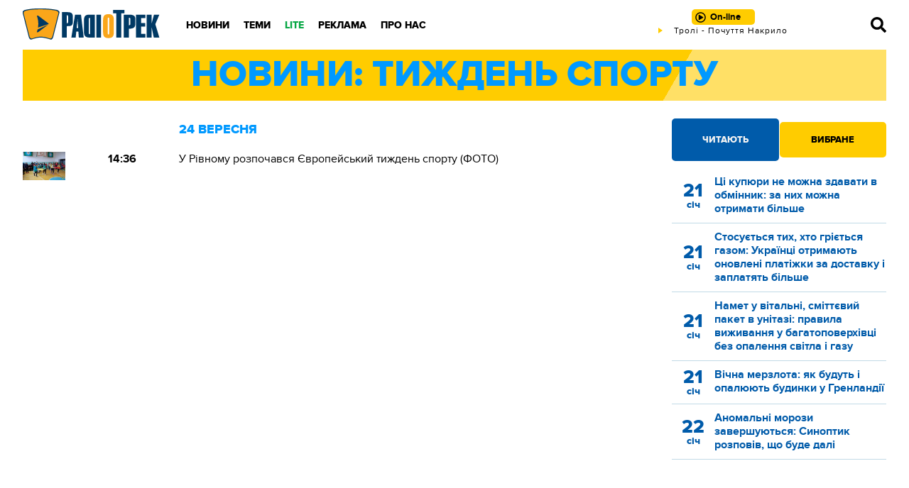

--- FILE ---
content_type: text/html; charset=utf-8
request_url: https://www.google.com/recaptcha/api2/aframe
body_size: 267
content:
<!DOCTYPE HTML><html><head><meta http-equiv="content-type" content="text/html; charset=UTF-8"></head><body><script nonce="AHnk-DpUS0xie8KX9YyDKA">/** Anti-fraud and anti-abuse applications only. See google.com/recaptcha */ try{var clients={'sodar':'https://pagead2.googlesyndication.com/pagead/sodar?'};window.addEventListener("message",function(a){try{if(a.source===window.parent){var b=JSON.parse(a.data);var c=clients[b['id']];if(c){var d=document.createElement('img');d.src=c+b['params']+'&rc='+(localStorage.getItem("rc::a")?sessionStorage.getItem("rc::b"):"");window.document.body.appendChild(d);sessionStorage.setItem("rc::e",parseInt(sessionStorage.getItem("rc::e")||0)+1);localStorage.setItem("rc::h",'1769109807115');}}}catch(b){}});window.parent.postMessage("_grecaptcha_ready", "*");}catch(b){}</script></body></html>

--- FILE ---
content_type: text/plain; charset=UTF-8
request_url: https://radiotrek.rv.ua/active-track.txt?0.8437961467718438
body_size: -193
content:
Тролі - Почуття Накрило